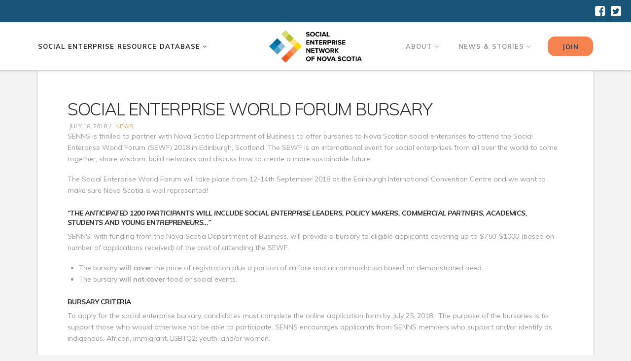

--- FILE ---
content_type: text/html; charset=utf-8
request_url: https://www.senns.ca/social-enterprise-world-forum-bursary/
body_size: 13524
content:
<!DOCTYPE html>
<html>
<head>
  <title>SOCIAL ENTERPRISE WORLD FORUM BURSARY - SENNS | Homepage - SENNS</title>

<link rel="stylesheet" href="https://css.staticjw.com/createdfiles/css-files/321088.css?m=7008">
 
    <link rel="icon" href="https://images.staticjw.com/sen/5213/favicon.ico" sizes="any">
    <meta charset="utf-8">
    <link rel="canonical" href="https://www.senns.ca/social-enterprise-world-forum-bursary/">

     
  <meta name="viewport" content="width=device-width, initial-scale=1.0">        
  <script type="application/ld+json">
    {
      "@context": "https:\/\/schema.org",
      "@type": "WebSite",
      "@id": "#website",
      "url": "\/",
      "name": "SENNS",
      "potentialAction": {
        "@type": "SearchAction",
        "target": "\/?s={search_term_string}",
        "query-input": "required name=search_term_string"
      }
    }
  </script>
  <!-- / Yoast SEO plugin. -->

<!--
  <link rel="stylesheet" type="text/css" href="https://senns.ca/wp-content/cache/wpfc-minified/f9767519af8d36a1e5be40a6fb177d0c/1520012795index.css" media="all" />
-->
  <link rel="stylesheet" id="x-google-fonts-css" href="https://fonts.googleapis.com/css?family=Muli%3A400%2C400italic%2C700%2C700italic%2C300%7CRaleway%3A700%7CLato%3A700&amp;subset=latin%2Clatin-ext%2Ccyrillic%2Ccyrillic-ext%2Cgreek%2Cgreek-ext%2Cvietnamese&amp;ver=5.2.5" type="text/css" media="all" />

<!--   
  <link rel="stylesheet" type="text/css" href="https://senns.ca/wp-content/cache/wpfc-minified/168e738436987e91555c17213ae718bd/1520012795index.css" media="all" />
-->
<!--
  <style id="the-grid-inline-css" type="text/css">
    .tolb-holder {
      background: rgba(0, 0, 0, 0.8)
    }

    .tolb-holder .tolb-close,
    .tolb-holder .tolb-title,
    .tolb-holder .tolb-counter,
    .tolb-holder .tolb-next i,
    .tolb-holder .tolb-prev i {
      color: #ffffff
    }

    .tolb-holder .tolb-load {
      border-color: rgba(255, 255, 255, 0.2);
      border-left: 3px solid #ffffff
    }

    .to-heart-icon,
    .to-heart-icon svg,
    .to-post-like,
    .to-post-like .to-like-count {
      position: relative;
      display: inline-block
    }

    .to-post-like {
      width: auto;
      cursor: pointer;
      font-weight: 400
    }

    .to-heart-icon {
      float: left;
      margin: 0 4px 0 0
    }

    .to-heart-icon svg {
      overflow: visible;
      width: 15px;
      height: 14px
    }

    .to-heart-icon g {
      -webkit-transform: scale(1);
      transform: scale(1)
    }

    .to-heart-icon path {
      -webkit-transform: scale(1);
      transform: scale(1);
      transition: fill .4s ease, stroke .4s ease
    }

    .no-liked .to-heart-icon path {
      fill: #999;
      stroke: #999
    }

    .empty-heart .to-heart-icon path {
      fill: transparent !important;
      stroke: #999
    }

    .liked .to-heart-icon path,
    .to-heart-icon svg:hover path {
      fill: #ff6863 !important;
      stroke: #ff6863 !important
    }

    @keyframes heartBeat {
      0% {
        transform: scale(1)
      }

      20% {
        transform: scale(.8)
      }

      30% {
        transform: scale(.95)
      }

      45% {
        transform: scale(.75)
      }

      50% {
        transform: scale(.85)
      }

      100% {
        transform: scale(.9)
      }
    }

    @-webkit-keyframes heartBeat {

      0%,
      100%,
      50% {
        -webkit-transform: scale(1)
      }

      20% {
        -webkit-transform: scale(.8)
      }

      30% {
        -webkit-transform: scale(.95)
      }

      45% {
        -webkit-transform: scale(.75)
      }
    }

    .heart-pulse g {
      -webkit-animation-name: heartBeat;
      animation-name: heartBeat;
      -webkit-animation-duration: 1s;
      animation-duration: 1s;
      -webkit-animation-iteration-count: infinite;
      animation-iteration-count: infinite;
      -webkit-transform-origin: 50% 50%;
      transform-origin: 50% 50%
    }

    .to-post-like a {
      color: inherit !important;
      fill: inherit !important;
      stroke: inherit !important
    }
  </style>
-->

  <script type="text/javascript">
    /* 
											<![CDATA[ */
    var SDT_DATA = {
      "ajaxurl": "\/wp-admin\/admin-ajax.php",
      "siteUrl": "\/",
      "pluginsUrl": "\/wp-content\/plugins",
      "isAdmin": ""
    };
    /* ]]> */
  </script>
  <script type="text/javascript" src="https://code.jquery.com/jquery-1.12.4.min.js?ver=1.12.4"></script>
  <script type="text/javascript" src="https://code.jquery.com/jquery-migrate-1.4.1.min.js?ver=1.4.1"></script>
  <script type="text/javascript">
    /* 
											<![CDATA[ */
    var monsterinsights_frontend = {
      "js_events_tracking": "true",
      "is_debug_mode": "false",
      "download_extensions": "doc,exe,js,pdf,ppt,tgz,zip,xls",
      "inbound_paths": "",
      "home_url": "",
      "track_download_as": "event",
      "internal_label": "int",
      "hash_tracking": "false"
    };
    /* ]]> */
  </script>
  <script src="https://uploads.staticjw.com/se/senns/1520953676index.js" type="text/javascript"></script>   
  <script type="text/javascript" src="https://uploads.staticjw.com/se/senns/hoverintent-min.js?ver=1.8.1"></script>
  <script src="https://uploads.staticjw.com/se/senns/1520012795index.js" type="text/javascript"></script>
              
<!--              
  <style type="text/css" id="sns_global_styles">
    .descriptionText {
      overflow: hidden;
      margin-bottom: 0;
    }

    .moreAnchor {
      margin: 0 auto !important;
      width: max-content;
      display: block;
    }

    table.supsystic-table.compact.border.stripe.cell-border {
      border-spacing: 0px 15px !important;
      background-color: rgba(0, 0, 0, 0) !important;
    }

    h1 {
      white-space: pre-wrap;
      word-break: break-all;
      word-break: break-word;
    }

    table.supsystic-table.compact.border.stripe.cell-border thead th {
      background-color: white !important;
      color: black !important;
    }

    table.supsystic-table.compact.border.stripe.cell-border thead th:nth-child(1) {
      width: auto !important;
      position: absolute;
      border: none;
      margin-top: -60px;
      padding-left: 15px;
    }

    table.supsystic-table.compact.border.stripe.cell-border thead th:nth-child(2) {
      display: none;
    }

    table.supsystic-table.compact.border.stripe.cell-border thead th:nth-child(3) {
      display: none;
    }

    table.supsystic-table.compact.border.stripe.cell-border td {
      border: none;
    }

    .dataTables_filter {
      width: 100%;
      background-color: white;
    }

    .dataTables_filter input {
      border-radius: 25px 25px 25px 25px;
      margin-top: 15px;
      margin-right: 10px;
      display: none;
    }

    table.supsystic-table.compact.border.stripe.cell-border tr td:nth-child(1) {
      padding: 15px;
    }

    table.supsystic-table.compact.border.stripe.cell-border tr td:nth-child(2) {
      padding-top: 15px;
      padding-bottom: 15px;
    }

    table.supsystic-table.compact.border.stripe.cell-border tr td:nth-child(1) {
      width: 33% !important;
      box-sizing: border-box;
    }

    table.supsystic-table.compact.border.stripe.cell-border tr td:nth-child(3) {
      width: 33% !important;
    }

    @media (min-width: 336px) AND (max-width: 400px) {
      .linkButton {
        font-size: 11px !important;
        width: 90% !important;
        padding-top: 3px;
        padding-bottom: 3px;
        padding-right: unset !important;
        padding-left: unset !important;
      }

      table.supsystic-table.compact.border.stripe.cell-border tr td:nth-child(1) {
        padding-left: 6px !important;
        padding-right: 0px !important;
      }
    }

    @media (max-width: 335px) {
      .linkButton {
        padding-top: 3px;
        padding-bottom: 3px;
        padding-right: 5px !important;
        padding-left: 5px !important;
        font-size: 9px !important;
      }

      table.supsystic-table.compact.border.stripe.cell-border tr td:nth-child(1) {
        padding-left: 6px !important;
        padding-right: 0px !important;
      }
    }

    .linkButton {
      color: white;
      font-size: 15px;
      padding-right: 15px;
      padding-left: 15px;
      border-radius: 10px 10px 10px 10px;
    }

    .x-btn-navbar.collapsed {
      padding-right: 10px;
    }

    .x-icon-bars {
      padding-right: 10px;
    }

    .dataTables_length {
      padding-left: 15px;
    }

    wpcf7-response-output {
      margin-top: 50px !important;
    }

    @media (min-width: 1000px) {
      table.supsystic-table.compact.border.stripe.cell-border tr td:nth-child(1) {
        padding-left: 50px;
      }

      table.supsystic-table.compact.border.stripe.cell-border thead th:nth-child(1) {
        padding-left: 50px;
      }
    }

    .x-navbar img {
      margin: 15px;
    }

    .material-icons.headerIcon {
      font-size: 56px;
    }

    .iconColumn {
      float: left;
      height: auto;
      padding-top: 5px;
    }

    .iconColumn i {
      vertical-align: top;
    }

    .textColumn {
      padding-left: 70px;
    }

    @media (max-width: 850px) {
      .textColumn div {
        font-size: 26px;
      }

      .iconColumn i {
        font-size: 26px !important;
      }

      .iconColumn {
        padding-top: 0px !important;
        height: 26px;
      }

      .textColumn {
        padding-left: 40px !important;
      }
    }

    .textColumn div {
      letter-spacing: 0;
      font-weight: bold;
      word-break: normal;
    }

    h4 {
      font-weight: bold !important;
    }
  </style>
-->

  <link href="https://fonts.googleapis.com/css?family=EB+Garamond" rel="stylesheet">
  <link href="https://fonts.googleapis.com/icon?family=Material+Icons" rel="stylesheet">
<!--   
  <style id="x-generated-css" type="text/css">
    a,
    h1 a:hover,
    h2 a:hover,
    h3 a:hover,
    h4 a:hover,
    h5 a:hover,
    h6 a:hover,
    .x-breadcrumb-wrap a:hover,
    .widget ul li a:hover,
    .widget ol li a:hover,
    .widget.widget_text ul li a,
    .widget.widget_text ol li a,
    .widget_nav_menu .current-menu-item>a,
    .x-accordion-heading .x-accordion-toggle:hover,
    .x-comment-author a:hover,
    .x-comment-time:hover,
    .x-recent-posts a:hover .h-recent-posts {
      color: #ff9d5e;
    }

    a:hover,
    .widget.widget_text ul li a:hover,
    .widget.widget_text ol li a:hover,
    .x-twitter-widget ul li a:hover {
      color: hsla(31, 92%, 54%, 0.69);
    }

    .rev_slider_wrapper,
    a.x-img-thumbnail:hover,
    .x-slider-container.below,
    .page-template-template-blank-3-php .x-slider-container.above,
    .page-template-template-blank-6-php .x-slider-container.above {
      border-color: #ff9d5e;
    }

    .entry-thumb:before,
    .x-pagination span.current,
    .flex-direction-nav a,
    .flex-control-nav a:hover,
    .flex-control-nav a.flex-active,
    .mejs-time-current,
    .x-dropcap,
    .x-skill-bar .bar,
    .x-pricing-column.featured h2,
    .h-comments-title small,
    .x-entry-share .x-share:hover,
    .x-highlight,
    .x-recent-posts .x-recent-posts-img:after {
      background-color: #ff9d5e;
    }

    .x-nav-tabs>.active>a,
    .x-nav-tabs>.active>a:hover {
      box-shadow: inset 0 3px 0 0 #ff9d5e;
    }

    .x-main {
      width: 69.536945%;
    }

    .x-sidebar {
      width: 25.536945%;
    }

    .x-comment-author,
    .x-comment-time,
    .comment-form-author label,
    .comment-form-email label,
    .comment-form-url label,
    .comment-form-rating label,
    .comment-form-comment label,
    .widget_calendar #wp-calendar caption,
    .widget.widget_rss li .rsswidget {
      font-family: "Muli", sans-serif;
      font-weight: 300;
    }

    .p-landmark-sub,
    .p-meta,
    input,
    button,
    select,
    textarea {
      font-family: "Muli", sans-serif;
    }

    .widget ul li a,
    .widget ol li a,
    .x-comment-time {
      color: #999999;
    }

    .widget_text ol li a,
    .widget_text ul li a {
      color: #ff9d5e;
    }

    .widget_text ol li a:hover,
    .widget_text ul li a:hover {
      color: hsla(31, 92%, 54%, 0.69);
    }

    .comment-form-author label,
    .comment-form-email label,
    .comment-form-url label,
    .comment-form-rating label,
    .comment-form-comment label,
    .widget_calendar #wp-calendar th,
    .p-landmark-sub strong,
    .widget_tag_cloud .tagcloud a:hover,
    .widget_tag_cloud .tagcloud a:active,
    .entry-footer a:hover,
    .entry-footer a:active,
    .x-breadcrumbs .current,
    .x-comment-author,
    .x-comment-author a {
      color: #272727;
    }

    .widget_calendar #wp-calendar th {
      border-color: #272727;
    }

    .h-feature-headline span i {
      background-color: #272727;
    }

    @media (max-width:979px) {}

    html {
      font-size: 14px;
    }

    @media (min-width:480px) {
      html {
        font-size: 14px;
      }
    }

    @media (min-width:767px) {
      html {
        font-size: 14px;
      }
    }

    @media (min-width:979px) {
      html {
        font-size: 14px;
      }
    }

    @media (min-width:1200px) {
      html {
        font-size: 14px;
      }
    }

    body {
      font-style: normal;
      font-weight: 400;
      color: #999999;
      background-color: #f3f3f3;
    }

    .w-b {
      font-weight: 400 !important;
    }

    h1,
    h2,
    h3,
    h4,
    h5,
    h6,
    .h1,
    .h2,
    .h3,
    .h4,
    .h5,
    .h6 {
      font-family: "Muli", sans-serif;
      font-style: normal;
      font-weight: 300;
    }

    h1,
    .h1 {
      letter-spacing: -0.035em;
    }

    h2,
    .h2 {
      letter-spacing: -0.035em;
    }

    h3,
    .h3 {
      letter-spacing: -0.035em;
    }

    h4,
    .h4 {
      letter-spacing: -0.035em;
    }

    h5,
    .h5 {
      letter-spacing: -0.035em;
    }

    h6,
    .h6 {
      letter-spacing: -0.035em;
    }

    .w-h {
      font-weight: 300 !important;
    }

    .x-container.width {
      width: 88%;
    }

    .x-container.max {
      max-width: 6000px;
    }

    .x-main.full {
      float: none;
      display: block;
      width: auto;
    }

    @media (max-width:979px) {

      .x-main.full,
      .x-main.left,
      .x-main.right,
      .x-sidebar.left,
      .x-sidebar.right {
        float: none;
        display: block;
        width: auto !important;
      }
    }

    .entry-header,
    .entry-content {
      font-size: 1rem;
    }

    body,
    input,
    button,
    select,
    textarea {
      font-family: "Muli", sans-serif;
    }

    h1,
    h2,
    h3,
    h4,
    h5,
    h6,
    .h1,
    .h2,
    .h3,
    .h4,
    .h5,
    .h6,
    h1 a,
    h2 a,
    h3 a,
    h4 a,
    h5 a,
    h6 a,
    .h1 a,
    .h2 a,
    .h3 a,
    .h4 a,
    .h5 a,
    .h6 a,
    blockquote {
      color: #272727;
    }

    .cfc-h-tx {
      color: #272727 !important;
    }

    .cfc-h-bd {
      border-color: #272727 !important;
    }

    .cfc-h-bg {
      background-color: #272727 !important;
    }

    .cfc-b-tx {
      color: #999999 !important;
    }

    .cfc-b-bd {
      border-color: #999999 !important;
    }

    .cfc-b-bg {
      background-color: #999999 !important;
    }

    .x-btn,
    .button,
    [type="submit"] {
      color: #ffffff;
      border-color: #ac1100;
      background-color: #ff2a13;
      margin-bottom: 0.25em;
      text-shadow: 0 0.075em 0.075em rgba(0, 0, 0, 0.5);
      box-shadow: 0 0.25em 0 0 #a71000, 0 4px 9px rgba(0, 0, 0, 0.75);
      border-radius: 0.25em;
    }

    .x-btn:hover,
    .button:hover,
    [type="submit"]:hover {
      color: #ffffff;
      border-color: #600900;
      background-color: #ef2201;
      margin-bottom: 0.25em;
      text-shadow: 0 0.075em 0.075em rgba(0, 0, 0, 0.5);
      box-shadow: 0 0.25em 0 0 #a71000, 0 4px 9px rgba(0, 0, 0, 0.75);
    }

    .x-btn.x-btn-real,
    .x-btn.x-btn-real:hover {
      margin-bottom: 0.25em;
      text-shadow: 0 0.075em 0.075em rgba(0, 0, 0, 0.65);
    }

    .x-btn.x-btn-real {
      box-shadow: 0 0.25em 0 0 #a71000, 0 4px 9px rgba(0, 0, 0, 0.75);
    }

    .x-btn.x-btn-real:hover {
      box-shadow: 0 0.25em 0 0 #a71000, 0 4px 9px rgba(0, 0, 0, 0.75);
    }

    .x-btn.x-btn-flat,
    .x-btn.x-btn-flat:hover {
      margin-bottom: 0;
      text-shadow: 0 0.075em 0.075em rgba(0, 0, 0, 0.65);
      box-shadow: none;
    }

    .x-btn.x-btn-transparent,
    .x-btn.x-btn-transparent:hover {
      margin-bottom: 0;
      border-width: 3px;
      text-shadow: none;
      text-transform: uppercase;
      background-color: transparent;
      box-shadow: none;
    }

    .x-topbar .p-info a:hover,
    .x-widgetbar .widget ul li a:hover {
      color: #ff9d5e;
    }

    .x-topbar .p-info,
    .x-topbar .p-info a,
    .x-navbar .desktop .x-nav>li>a,
    .x-navbar .desktop .sub-menu a,
    .x-navbar .mobile .x-nav li>a,
    .x-breadcrumb-wrap a,
    .x-breadcrumbs .delimiter {
      color: hsl(0, 0%, 60%);
    }

    .x-navbar .desktop .x-nav>li>a:hover,
    .x-navbar .desktop .x-nav>.x-active>a,
    .x-navbar .desktop .x-nav>.current-menu-item>a,
    .x-navbar .desktop .sub-menu a:hover,
    .x-navbar .desktop .sub-menu .x-active>a,
    .x-navbar .desktop .sub-menu .current-menu-item>a,
    .x-navbar .desktop .x-nav .x-megamenu>.sub-menu>li>a,
    .x-navbar .mobile .x-nav li>a:hover,
    .x-navbar .mobile .x-nav .x-active>a,
    .x-navbar .mobile .x-nav .current-menu-item>a {
      color: hsl(0, 0%, 15%);
    }

    .x-navbar .desktop .x-nav>li>a:hover,
    .x-navbar .desktop .x-nav>.x-active>a,
    .x-navbar .desktop .x-nav>.current-menu-item>a {
      box-shadow: inset 0 4px 0 0 #ff9d5e;
    }

    .x-navbar .desktop .x-nav>li>a {
      height: 96px;
      padding-top: 41.5px;
    }

    .x-navbar .desktop .x-nav>li ul {
      top: 81px;
      ;
    }

    @media (max-width:979px) {}

    .x-navbar-inner {
      min-height: 96px;
    }

    .x-brand {
      margin-top: 18px;
      font-family: "Raleway", sans-serif;
      font-size: 42px;
      font-style: normal;
      font-weight: 700;
      letter-spacing: -0.035em;
      text-transform: uppercase;
      color: #272727;
    }

    .x-brand:hover,
    .x-brand:focus {
      color: #272727;
    }

    .x-brand img {
      width: 187.5px;
    }

    .x-navbar .x-nav-wrap .x-nav>li>a {
      font-family: "Lato", sans-serif;
      font-style: normal;
      font-weight: 700;
      letter-spacing: 0.085em;
      text-transform: uppercase;
    }

    .x-navbar .desktop .x-nav>li>a {
      font-size: 13px;
    }

    .x-navbar .desktop .x-nav>li>a:not(.x-btn-navbar-woocommerce) {
      padding-left: 20px;
      padding-right: 20px;
    }

    .x-navbar .desktop .x-nav>li>a>span {
      margin-right: -0.085em;
    }

    .x-btn-navbar {
      margin-top: 20px;
    }

    .x-btn-navbar,
    .x-btn-navbar.collapsed {
      font-size: 24px;
    }

    @media (max-width:979px) {
      .x-widgetbar {
        left: 0;
        right: 0;
      }
    }

    .el24.x-anchor,
    .el26.x-anchor,
    .el28.x-anchor,
    .el35.x-anchor,
    .el37.x-anchor,
    .el39.x-anchor {
      border-radius: 0.35em;
      font-size: 1.5em;
      box-shadow: 0em 0.15em 0.65em 0em rgba(0, 0, 0, 0.25);
    }

    .el24.x-anchor {
      background-color: #b6bd00;
    }

    .el26.x-anchor {
      background-color: hsla(0, 0%, 0%, 0.23);
    }

    .el28.x-anchor {
      background-color: #0082b3;
    }

    .el35.x-anchor {
      background-color: hsla(197, 81%, 39%, 0.3);
    }

    .el37.x-anchor {
      background-color: #ff7a25;
    }

    .el39.x-anchor {
      background-color: hsla(50, 100%, 50%, 0.13);
    }

    .el24.x-anchor .x-anchor-content,
    .el26.x-anchor .x-anchor-content,
    .el28.x-anchor .x-anchor-content,
    .el35.x-anchor .x-anchor-content,
    .el37.x-anchor .x-anchor-content,
    .el39.x-anchor .x-anchor-content {
      -webkit-flex-direction: row;
      flex-direction: row;
      -webkit-justify-content: center;
      justify-content: center;
      -webkit-align-items: center;
      align-items: center;
      padding: 0.575em 0.85em 0.575em 0.85em;
    }

    .el24.x-anchor[class*="active"] {
      background-color: #d9d76c;
    }

    .el26.x-anchor[class*="active"] {
      background-color: hsla(46, 100%, 75%, 0.48);
    }

    .el28.x-anchor[class*="active"],
    .el35.x-anchor[class*="active"] {
      background-color: #91bfd8;
    }

    .el37.x-anchor[class*="active"] {
      background-color: #ff9d5e;
    }

    .el39.x-anchor[class*="active"] {
      background-color: #ffe281;
    }

    .el24.x-anchor[class*="active"],
    .el26.x-anchor[class*="active"],
    .el28.x-anchor[class*="active"],
    .el35.x-anchor[class*="active"],
    .el37.x-anchor[class*="active"],
    .el39.x-anchor[class*="active"] {
      box-shadow: 0em 0.15em 0.65em 0em rgba(0, 0, 0, 0.25);
    }

    .el26.x-anchor .x-anchor-text,
    .el28.x-anchor .x-anchor-text,
    .el35.x-anchor .x-anchor-text,
    .el37.x-anchor .x-anchor-text,
    .el39.x-anchor .x-anchor-text {
      margin: 5px;
    }

    .el24.x-anchor .x-anchor-text-primary,
    .el26.x-anchor .x-anchor-text-primary,
    .el28.x-anchor .x-anchor-text-primary,
    .el35.x-anchor .x-anchor-text-primary,
    .el37.x-anchor .x-anchor-text-primary,
    .el39.x-anchor .x-anchor-text-primary {
      font-family: inherit;
      font-size: 1em;
      font-style: normal;
      font-weight: 400;
      line-height: 1;
      text-align: center;
      color: hsl(0, 0%, 100%);
    }

    .el24.x-anchor[class*="active"] .x-anchor-text-primary,
    .el26.x-anchor[class*="active"] .x-anchor-text-primary,
    .el28.x-anchor[class*="active"] .x-anchor-text-primary,
    .el35.x-anchor[class*="active"] .x-anchor-text-primary,
    .el37.x-anchor[class*="active"] .x-anchor-text-primary,
    .el39.x-anchor[class*="active"] .x-anchor-text-primary {
      color: hsl(0, 0%, 100%);
    }

    .el34.x-column,
    .el38.x-column {
      border-radius: 0.35em;
    }

    .el3.x-column,
    .el7.x-column,
    .el8.x-column,
    .el9.x-column,
    .el10.x-column,
    .el11.x-column,
    .el14.x-column,
    .el16.x-column,
    .el17.x-column,
    .el18.x-column,
    .el19.x-column,
    .el20.x-column,
    .el25.x-column,
    .el27.x-column,
    .el29.x-column,
    .el30.x-column,
    .el31.x-column,
    .el34.x-column,
    .el36.x-column,
    .el38.x-column,
    .el40.x-column,
    .el41.x-column,
    .el42.x-column,
    .el45.x-column,
    .el47.x-column,
    .el48.x-column,
    .el49.x-column,
    .el50.x-column,
    .el51.x-column,
    .el53.x-column,
    .el57.x-column,
    .el63.x-column,
    .el64.x-column,
    .el65.x-column,
    .el66.x-column,
    .el69.x-column,
    .el73.x-column,
    .el74.x-column,
    .el75.x-column,
    .el76.x-column,
    .el77.x-column {
      background-color: transparent;
    }

    .el23.x-column {
      background-color: hsla(0, 0%, 100%, 0);
    }

    .el4.x-text,
    .el46.x-text,
    .el70.x-text {
      margin: 0em;
      background-color: transparent;
    }

    .el4.x-text,
    .el70.x-text {
      padding: 0em;
    }

    .el46.x-text {
      padding: 0.07em 0em 0.17em 0.27em;
    }

    .el4.x-text {
      font-size: 1.7em;
    }

    .el46.x-text,
    .el70.x-text {
      font-size: 3em;
    }

    .el4.x-text .x-text-content-text-primary,
    .el46.x-text .x-text-content-text-primary,
    .el70.x-text .x-text-content-text-primary {
      margin: 0 calc(0em * -1) 0 0;
      font-family: "Muli", sans-serif;
      font-style: normal;
      font-weight: 400;
      line-height: 1.4;
      letter-spacing: 0em;
      text-transform: none;
    }

    .el4.x-text .x-text-content-text-primary {
      font-size: 1.81em;
      text-align: center;
    }

    .el46.x-text .x-text-content-text-primary,
    .el70.x-text .x-text-content-text-primary {
      font-size: 1em;
    }

    .el4.x-text .x-text-content-text-primary,
    .el70.x-text .x-text-content-text-primary {
      color: hsl(0, 0%, 100%);
    }

    .el46.x-text .x-text-content-text-primary {
      color: hsla(0, 0%, 100%, 0.89);
    }

    .el72.x-frame {
      width: 100%;
      max-width: 500px;
      font-size: 16px;
      background-color: #ffffff;
    }

    .el72 .x-frame-inner {
      padding-bottom: calc((9 / 16) * 100%);
    }

    .el2.x-container,
    .el13.x-container,
    .el22.x-container,
    .el33.x-container,
    .el44.x-container,
    .el52.x-container,
    .el68.x-container {
      margin: 0em auto 0em auto;
      background-color: transparent;
      z-index: 1;
    }

    .el1.x-section,
    .el12.x-section,
    .el21.x-section,
    .el32.x-section,
    .el43.x-section,
    .el67.x-section {
      margin: 0em;
    }

    .el1.x-section,
    .el43.x-section,
    .el67.x-section {
      padding: 45px 0px 45px 0px;
    }

    .el12.x-section,
    .el21.x-section {
      padding: 45px 0px 0px 0px;
    }

    .el32.x-section {
      padding: 45px 0px 75px 0px;
      background-color: hsla(0, 0%, 0%, 0);
      z-index: 2;
    }

    .el1.x-section {
      background-color: hsla(203, 100%, 50%, 0);
    }

    .el12.x-section {
      background-color: transparent;
    }

    .el21.x-section,
    .el43.x-section {
      background-color: ;
    }

    .el67.x-section {
      background-color: hsla(203, 66%, 29%, 0);
    }

    .el1.x-section,
    .el12.x-section,
    .el21.x-section,
    .el43.x-section,
    .el67.x-section {
      z-index: 1;
    }

    .el5.x-text,
    .el6.x-text,
    .el61.x-text,
    .el71.x-text {
      margin: 0em;
      font-style: normal;
      letter-spacing: 0em;
      text-transform: none;
      background-color: transparent;
    }

    .el5.x-text {
      padding: 0.00em 0em 0em 0em;
      font-size: 1.44em;
    }

    .el6.x-text,
    .el61.x-text {
      padding: 0em;
      font-size: 1em;
      color: rgba(0, 0, 0, 1);
    }

    .el71.x-text {
      padding: 0em 0em 0.64em 0em;
      font-size: 1.6em;
      line-height: 1.3;
    }

    .el5.x-text,
    .el6.x-text {
      font-family: "Muli", sans-serif;
      font-weight: 400;
      text-align: center;
    }

    .el61.x-text,
    .el71.x-text {
      font-family: inherit;
      font-weight: 400;
    }

    .el5.x-text,
    .el6.x-text,
    .el61.x-text {
      line-height: 1.4;
    }

    .el5.x-text,
    .el71.x-text {
      color: hsl(0, 0%, 100%);
    }

    .el5.x-text> :first-child,
    .el6.x-text> :first-child,
    .el61.x-text> :first-child,
    .el71.x-text> :first-child {
      margin-top: 0;
    }

    .el5.x-text> :last-child,
    .el6.x-text> :last-child,
    .el61.x-text> :last-child,
    .el71.x-text> :last-child {
      margin-bottom: 0;
    }

    .x-topbar-inner.x-container {
      width: 100%;
    }

    .x-topbar-inner.x-container p {
      display: none;
    }

    .headerBanner {
      height: 45px;
    }

    header .x-social-global {
      margin-top: -35px !important;
      padding-right: 20px;
    }

    .x-icon-twitter-square {
      color: white;
    }

    .x-icon-facebook-square {
      color: white;
    }

    .x-brand.img {
      position: absolute;
      margin-left: auto;
      margin-right: auto;
      left: 0;
      right: 0;
      width: 217.5px;
      width: -moz-fit-content;
      width: -webkit-fit-content;
      width: -o-max-content;
      width: -ms-max-content;
      width: max-content;
      margin-top: 0;
    }

    #menu-main-menu {
      width: 100%;
    }

    #menu-main-menu>li:not(:first-child) {
      float: right;
    }

    .x-navbar .desktop .x-nav>li>a:hover,
    .x-navbar .desktop .x-nav>.x-active>a,
    .x-navbar .desktop .x-nav>.current-menu-item>a {
      box-shadow: inset 0 4px 0 0 #184b6e;
    }

    .current-menu-parent {
      box-shadow: inset 0 4px 0 0 #184b6e;
    }

    #menu-main-menu>li:not(.current-menu-parent):first-child>a {
      box-shadow: none !important;
      padding-left: 0px !important;
    }

    #menu-main-menu>li.current-menu-parent:first-child>a {
      padding-left: 0px !important;
    }

    @media (max-width: 770px) {
      .x-topbar {
        display: none;
      }
    }

    .post.type-post.status-publish.format-standard {
      width: 88%;
      margin: 0 auto;
    }

    .ralewayDatText {
      font-family: "Muli", sans-serif !important;
    }

    .ralewayDatText h4 {
      font-family: "Muli", sans-serif !important;
    }

    .ralewayDatText p {
      font-family: "Muli", sans-serif !important;
    }

    .fullWidthMap {
      max-width: none !important;
    }

    .desktop .menu-item-188 {
      padding-left: 0px;
    }

    .desktop .menu-item-245 a {
      background-color: #f6824f;
      height: 40px !important;
      padding-top: 15px !important;
      border-radius: 15px !important;
      padding-left: 30px !important;
      padding-right: 30px !important;
      margin-left: 15px !important;
    }

    .desktop .menu-item-245 a:hover {
      background-color: #f3976e !important;
    }

    .desktop .menu-item-245 a span {
      color: #184b6e;
    }

    .desktop .menu-item-245 {
      margin-top: 28px;
    }

    footer {
      background-color: #184B6E !important;
    }

    footer .x-social-global {
      position: absolute;
      bottom: 0;
      right: 0;
      left: 0;
    }

    footer .x-colophon-content {
      margin-bottom: 35px !important;
      margin-top: 0px !important;
    }

    footer.x-colophon.bottom .x-social-global a {
      margin: 0 8px !important;
    }

    .shakeChat {
      animation: shake 0.82s cubic-bezier(.36, .07, .19, .97) both;
    }

    @keyframes shake {

      10%,
      90% {
        transform: translate3d(-1px, 0, 0);
      }

      20%,
      80% {
        transform: translate3d(2px, 0, 0);
      }

      30%,
      50%,
      70% {
        transform: translate3d(-4px, 0, 0);
      }

      40%,
      60% {
        transform: translate3d(4px, 0, 0);
      }
    }

    .dataTables_info {
      display: none;
    }

    .supsystic-table.compact.border.stripe.cell-border.dataTable.no-footer {
      border-bottom: unset;
    }

    .desktop .menu-item-has-children a span::after {
      content: "\f107" !important;
    }

    .post .entry-header .p-meta span:first-child {
      display: none;
    }

    .comment-form-url {
      display: none;
    }

    .x-comments-area {
      width: 88%;
      margin: 0 auto;
    }

    .comment-form .form-submit .submit {
      background-color: #f78d59 !important;
    }

    footer {
      position: absolute !important;
      bottom: 0 !important;
      width: 100% !important;
    }

    .x-main.full {
      padding-bottom: 90px;
    }

    .x-root {
      min-height: 100%;
    }

    body {
      height: 100%;
    }

    html {}

    .post.category-news {
      padding-bottom: 20px;
    }

    .post.category-stories {
      padding-bottom: 20px;
    }

    .x-navbar .x-nav-wrap .x-nav>li>a {
      font-family: "Muli", sans-serif !important;
    }

    .x-colophon.bottom .x-social-global {
      margin: 15px 0;
    }

    .x-colophon.bottom {
      padding: 15px 0;
      padding-top: 10px;
    }

    .desktop .sub-menu {
      font-size: 14px;
    }

    #top.site {
      min-height: 100vh;
    }
  </style>
  <style id="cornerstone-custom-page-css" type="text/css">
    @media (min-width:571px) {
      .ribbon-holder1 {
        margin-right: 0.5em;
      }

      .ribbon-holder2 {
        margin-left: 0.5em;
      }
    }

    @media (max-width:375px) {
      .joinHeader {
        min-height: 800px;
      }
    }

    .ribbon-holder1 {
      margin-top: 1.25em !important;
      background: white;
      border: none;
      height: 50px;
      border-radius: 25px;
      left: 10px;
      width: 230px;
      padding-left: 57px;
      padding-right: 20px;
      line-height: 50px
    }

    .ribbon-holder2 {
      border: none;
      background: white;
      height: 50px;
      border-radius: 25px;
      left: 10px;
      padding-left: 0px;
      width: 255px;
      padding-right: 43px;
      line-height: 50px
    }

    .ribbon1 {
      font-weight: bold;
      position: relative;
      background: #184b6e;
      color: white;
      transform: rotate(-45deg);
      text-align: center;
      top: -43px;
      left: -57px;
      line-height: 25px;
      width: 81px;
      border-radius: 10px 100px 0 60px;
    }

    .ribbon2 {
      font-weight: bold;
      position: relative;
      background: #184b6e;
      color: white;
      transform: rotate(45deg);
      text-align: center;
      top: -42px;
      left: 169px;
      line-height: 25px;
      width: 84px;
      border-radius: 100px 20px 100px 0px;
    }

    .thirdButton {
      width: 100%;
      height: 30vh;
    }

    .fullWidthMap {
      max-width: none !important;
    }

    .noPadButton {
      padding-top: 0px;
      padding-bottom: 0px;
      display: inline-block;
      color: black;
    }

    .noPadButton:hover {
      color: black;
    }

    .flex-prev {
      bottom: 10px;
      left: 5px !important;
      top: unset !important;
      background-color: #8a2be200 !important;
    }

    .flex-next {
      bottom: 10px;
      left: unset !important;
      background-color: #8a2be200 !important;
      right: 5px !important;
      top: unset !important;
    }

    .thirdButton.x-interactive .x-particle.x-active span {
      display: inline-block;
      color: white;
      position: relative;
      left: 10%;
      margin: 0 0 15px 0;
      -webkit-animation: move-in-steps 0.5s;
      animation: move-in-steps 0.5s;
    }

    .thirdButton .x-particle {
      top: 55% !important;
    }

    @-webkit-keyframes move-in-steps {
      0% {
        left: 100%;
        width: 10%;
      }

      50% {
        left: 10%;
        width: 100%;
      }

      100% {
        left: 10%;
        width: 10%;
      }
    }

    @keyframes move-in-steps {
      0% {
        left: 100%;
        width: 10%;
      }

      50% {
        left: 10%;
        width: 100%;
      }

      100% {
        left: 10%;
        width: 10%;
      }
    }

    .headerText {
      display: inline-block;
      max-width: 790px;
    }

    .headerTextTitle {
      display: inline-block;
      max-width: 722px;
    }

    .searchInput {
      max-width: 800px;
      margin-top: 20px;
      outline: none;
      font-size: 15px;
      color: rgba(0, 0, 0, .6);
      padding: 20px;
      box-sizing: content-box;
      width: 70%;
      border-radius: 20px;
      background-color: rgba(255, 255, 255, .3);
    }

    .viewMoreButton {
      border-radius: 5px;
      color: white;
      padding: 10px;
      background-color: rgb(19, 133, 179);
    }

    a.thirdButton span.x-particle {
      position: relative;
    }

    a.thirdButton span.x-anchor-content {
      display: inline-block;
      width: 100%;
      flex: unset;
    }

    .columnFlexer>a {
      display: flex;
      justify-content: center;
      align-items: center;
    }

    .thirdButton .x-anchor-text {
      margin: 0 !important;
    }

    .x-bg-layer-upper-image {
      border-radius: 8px;
    }
  </style>
-->  
</head>
<body class=" page-template page-template-template-blank-4 page-template-template-blank-4-php page page-id-123 x-integrity x-integrity-light x-full-width-layout-active x-full-width-active x-navbar-static-active x-v5_2_5 cornerstone-v2_1_7">
  <div id="x-root" class="x-root">
    <div id="top" class="site">
      <header class="masthead masthead-inline" role="banner">
        <div class="x-topbar">
          <div class="x-topbar-inner x-container max width">
            <p class="p-info">
            <div class="headerBanner" style="width:100%;; background-color: #195579">
              <!--<div style="color:white; padding-top: 10px; padding-left: 30px;text-transform: uppercase;font-size: 16px;">
			This website is closed and not active anymore.
              </div>-->
            </div>
            </p>
            <div class="x-social-global">
              <a href="https://www.facebook.com/senns.ca/" class="facebook" title="Facebook" target="_blank">
                <i class="x-icon-facebook-square" data-x-icon="" aria-hidden="true"></i>
              </a>
              <a href="https://twitter.com/SENetworkNS" class="twitter" title="Twitter" target="_blank">
                <i class="x-icon-twitter-square" data-x-icon="" aria-hidden="true"></i>
              </a>
            </div>
          </div>
        </div>
        <div class="x-navbar-wrap">
          <div class="x-navbar">
            <div class="x-navbar-inner">
              <div class="x-container max width">
                <h1 class="visually-hidden">SENNS</h1>
                <a href="/" class="x-brand img" title="Home">
                  <img src="https://images.staticjw.com/sen/6171/senns-test.png" alt="Home">
                </a>
                <a href="#" class="x-btn-navbar collapsed" data-toggle="collapse" data-target=".x-nav-wrap.mobile">
                  <i class="x-icon-bars" data-x-icon=""></i>
                  <span class="visually-hidden">Navigation</span>
                </a>
                <nav class="x-nav-wrap desktop" role="navigation">
                  <ul id="menu-main-menu" class="x-nav">
                    <li id="menu-item-188" class="menu-item menu-item-type-custom menu-item-object-custom current-menu-item current_page_item menu-item-has-children menu-item-188">
                      <a href="/#resources">
                        <span>SOCIAL ENTERPRISE RESOURCE DATABASE</span>
                      </a>
                      <ul class="sub-menu">
                        <li id="menu-item-189" class="menu-item menu-item-type-post_type menu-item-object-page menu-item-189">
                          <a href="/skills/">
                            <span>SKILLS</span>
                          </a>
                        </li>
                        <li id="menu-item-190" class="menu-item menu-item-type-post_type menu-item-object-page menu-item-190">
                          <a href="/capital-and-financing/">
                            <span>CAPITAL AND FINANCING</span>
                          </a>
                        </li>
                        <li id="menu-item-191" class="menu-item menu-item-type-post_type menu-item-object-page menu-item-191">
                          <a href="/access-to-markets/">
                            <span>ACCESS TO MARKETS</span>
                          </a>
                        </li>
                        <li id="menu-item-192" class="menu-item menu-item-type-post_type menu-item-object-page menu-item-192">
                          <a href="/demonstrate-value/">
                            <span>DEMONSTRATE VALUE</span>
                          </a>
                        </li>
                        <li id="menu-item-193" class="menu-item menu-item-type-post_type menu-item-object-page menu-item-193">
                          <a href="/regulatory-frameworks/">
                            <span>REGULATORY FRAMEWORKS</span>
                          </a>
                        </li>
                        <li id="menu-item-194" class="menu-item menu-item-type-post_type menu-item-object-page menu-item-194">
                          <a href="/networks-and-community-engagement/">
                            <span>NETWORKS AND COMMUNITY ENGAGEMENT</span>
                          </a>
                        </li>
                      </ul>
                    </li>
                    <li id="menu-item-245" class="menu-item menu-item-type-post_type menu-item-object-page menu-item-245">
                      <a href="/become-a-supporter-member/">
                        <span>JOIN</span>
                      </a>
                    </li>
                    <li id="menu-item-97" class="menu-item menu-item-type-post_type menu-item-object-page menu-item-has-children menu-item-97">
                      <a href="/news/">
                        <span>NEWS &#038; STORIES</span>
                      </a>
                      <ul class="sub-menu">
                        <li id="menu-item-352" class="menu-item menu-item-type-custom menu-item-object-custom menu-item-352">
                          <a href="/?cat=5">
                            <span>NEWS</span>
                          </a>
                        </li>
                        <li id="menu-item-351" class="menu-item menu-item-type-custom menu-item-object-custom menu-item-351">
                          <a href="/?cat=6">
                            <span>STORIES</span>
                          </a>
                        </li>
                      </ul>
                    </li>
                    <li id="menu-item-206" class="menu-item menu-item-type-post_type menu-item-object-page menu-item-has-children menu-item-206">
                      <a href="/about/">
                        <span>ABOUT</span>
                      </a>
                      <ul class="sub-menu">
                        <li id="menu-item-258" class="menu-item menu-item-type-custom menu-item-object-custom menu-item-258">
                          <a href="/?page_id=204/#aboutSenns">
                            <span>SENNS &#038; SOCIAL ENTERPRISE</span>
                          </a>
                        </li>
                        <li id="menu-item-257" class="menu-item menu-item-type-custom menu-item-object-custom menu-item-257">
                          <a href="/?page_id=204/#whoIsSenns">
                            <span>OUR BOARD OF DIRECTORS</span>
                          </a>
                        </li>
                      </ul>
                    </li>
                  </ul>
                </nav>
                <div class="x-nav-wrap mobile collapse">
                  <ul id="menu-main-menu-1" class="x-nav">
                    <li class="menu-item menu-item-type-custom menu-item-object-custom current-menu-item current_page_item menu-item-has-children menu-item-188">
                      <a href="/#resources">
                        <span>SOCIAL ENTERPRISE RESOURCE DATABASE</span>
                      </a>
                      <ul class="sub-menu">
                        <li class="menu-item menu-item-type-post_type menu-item-object-page menu-item-189">
                          <a href="/skills/">
                            <span>SKILLS</span>
                          </a>
                        </li>
                        <li class="menu-item menu-item-type-post_type menu-item-object-page menu-item-190">
                          <a href="/capital-and-financing/">
                            <span>CAPITAL AND FINANCING</span>
                          </a>
                        </li>
                        <li class="menu-item menu-item-type-post_type menu-item-object-page menu-item-191">
                          <a href="/access-to-markets/">
                            <span>ACCESS TO MARKETS</span>
                          </a>
                        </li>
                        <li class="menu-item menu-item-type-post_type menu-item-object-page menu-item-192">
                          <a href="/demonstrate-value/">
                            <span>DEMONSTRATE VALUE</span>
                          </a>
                        </li>
                        <li class="menu-item menu-item-type-post_type menu-item-object-page menu-item-193">
                          <a href="/regulatory-frameworks/">
                            <span>REGULATORY FRAMEWORKS</span>
                          </a>
                        </li>
                        <li class="menu-item menu-item-type-post_type menu-item-object-page menu-item-194">
                          <a href="/networks-and-community-engagement/">
                            <span>NETWORKS AND COMMUNITY ENGAGEMENT</span>
                          </a>
                        </li>
                      </ul>
                    </li>
                    <li class="menu-item menu-item-type-post_type menu-item-object-page menu-item-245">
                      <a href="/become-a-supporter-member/">
                        <span>JOIN</span>
                      </a>
                    </li>
                    <li class="menu-item menu-item-type-post_type menu-item-object-page menu-item-has-children menu-item-97">
                      <a href="/news/">
                        <span>NEWS &#038; STORIES</span>
                      </a>
                      <ul class="sub-menu">
                        <li class="menu-item menu-item-type-custom menu-item-object-custom menu-item-352">
                          <a href="/?cat=5">
                            <span>NEWS</span>
                          </a>
                        </li>
                        <li class="menu-item menu-item-type-custom menu-item-object-custom menu-item-351">
                          <a href="/?cat=6">
                            <span>STORIES</span>
                          </a>
                        </li>
                      </ul>
                    </li>
                    <li class="menu-item menu-item-type-post_type menu-item-object-page menu-item-has-children menu-item-206">
                      <a href="/about/">
                        <span>ABOUT</span>
                      </a>
                      <ul class="sub-menu">
                        <li class="menu-item menu-item-type-custom menu-item-object-custom menu-item-258">
                          <a href="/?page_id=204/#aboutSenns">
                            <span>SENNS &#038; SOCIAL ENTERPRISE</span>
                          </a>
                        </li>
                        <li class="menu-item menu-item-type-custom menu-item-object-custom menu-item-257">
                          <a href="/?page_id=204/#whoIsSenns">
                            <span>OUR BOARD OF DIRECTORS</span>
                          </a>
                        </li>
                      </ul>
                    </li>
                  </ul>
                </div>
              </div>
            </div>
          </div>
        </div>
      </header>
      <div class="x-main full" role="main">

<article id="post-508" class="post-508 post type-post status-publish format-standard hentry category-news no-post-thumbnail">
<div class="entry-featured">
</div>
<div class="entry-wrap">
<header class="entry-header">
<h1 class="entry-title">SOCIAL ENTERPRISE WORLD FORUM BURSARY</h1>
<p class="p-meta"><span><i class="x-icon-pencil" data-x-icon-s=""></i> maria</span><span><time class="entry-date" datetime="2018-07-18T13:13:02+00:00"><i class="x-icon-calendar" data-x-icon-s=""></i> July 18, 2018</time></span><span><a href="/category/news/" title="View all posts in: “News”"><i class="x-icon-bookmark" data-x-icon-s=""></i> News</a></span></p></header>    
<div class="entry-content content">
<p><span style="font-weight: 400;">SENNS is thrilled to partner with Nova Scotia Department of Business to offer bursaries to Nova Scotian social enterprises to attend the Social Enterprise World Forum (SEWF) 2018 in Edinburgh, Scotland. The SEWF is an international event for social enterprises from all over the world to come together, share wisdom, build networks and discuss how to create a more sustainable future. </span></p>
<p><span style="font-weight: 400;">The Social Enterprise World Forum will take place from 12-14th September 2018 at the Edinburgh International Convention Centre&nbsp;and we want to make sure Nova Scotia is well represented! </span></p>
<h6><strong><i>“The anticipated 1200 participants will include social enterprise leaders, policy makers, commercial partners, academics, students and young entrepreneurs…”</i></strong></h6>
<p><span style="font-weight: 400;">SENNS, with funding from the Nova Scotia Department of Business, will provide a bursary to eligible applicants covering up to $750-$1000 (based on number of applications received) of the cost of attending the SEWF. </span></p>
<ul>
<li style="font-weight: 400;"><span style="font-weight: 400;">The bursary </span><b>will </b><strong>cover</strong><span style="font-weight: 400;"> the price of registration plus a portion of airfare and accommodation based on demonstrated need. </span></li>
<li><span style="font-weight: 400;">The bursary </span><b>will not </b><strong>cover</strong><span style="font-weight: 400;"> food or social events.</span></li>
</ul>
<h6><b>BURSARY CRITERIA </b></h6>
<p><span style="font-weight: 400;">To apply for the social enterprise bursary, candidates must complete the online application form by July 25, 2018. &nbsp;The purpose of the bursaries is to support those who would otherwise not be able to participate. SENNS encourages applicants from SENNS members who support and/or identify as indigenous, African, immigrant, LGBTQ2; youth, and/or women.</span></p>
<p><span style="font-weight: 400;">Once successful applicants have been notified, they will provide SENNS with all relevant documentation for processing of the bursary. </span></p>
<p><span style="font-weight: 400;">Eligible applicants:</span></p>
<ul>
<li style="font-weight: 400;"><span style="font-weight: 400;">Must be a resident of NS</span></li>
<li style="font-weight: 400;"><span style="font-weight: 400;">Must be a SENNS member</span></li>
<li style="font-weight: 400;"><span style="font-weight: 400;">Must be directly involved in the operation of a social enterprise</span></li>
<li style="font-weight: 400;"><span style="font-weight: 400;">Agree to provide an “Impact Story” to SENNS post SEWF 2018 event outlining the benefit gained from attending SEWF 2018 which must include business deals/partnerships secured and one or all of the following: an “ah ha” moment, advice/realization that you wish you had earlier and would like those up and coming to the sector to know, how you are going to use this experience in Nova Scotia. This should be between 200 and 500 words and be submitted to <a href="/cdn-cgi/l/email-protection" class="__cf_email__" data-cfemail="c3aaada5ac83b0a6adadb0eda0a2">[email&#160;protected]</a> by October 19 2018.</span></li>
</ul>
<p><span style="font-weight: 400;">Selections will be made based on: </span></p>
<ul>
<li style="font-weight: 400;"><span style="font-weight: 400;">Diversity in social enterprise industry and mission</span></li>
<li style="font-weight: 400;"><span style="font-weight: 400;">Diversity of individuals i.e. support and/or identify as indigenous, African Nova Scotian, new Canadian, LGBTQ2, youth, and/or woman</span></li>
<li style="font-weight: 400;"><span style="font-weight: 400;">Social enterprise legal structure, number of employees</span></li>
<li style="font-weight: 400;"><span style="font-weight: 400;">Agreement to provide and “Impact Story”</span></li>
</ul>
<h4 style="text-align: center;"><strong>SUBMIT YOUR APPLICATION <span style="color: #ff6600;"><a style="color: #ff6600;" href="https://docs.google.com/forms/d/e/1FAIpQLSeamPvcjzrWWf_JkvWUr4EHchewx4lRUIz3WS0i0rx9sKs_Dw/viewform?usp=sf_link">HERE</a>&nbsp;</span>BY JULY 25</strong></h4>
</div>
</div>
</article>

</div>
      <footer class="x-colophon bottom" role="contentinfo">
        <div class="x-container max width">
          <div class="x-social-global">
            <a href="https://www.facebook.com/senns.ca/" class="facebook" title="Facebook" target="_blank">
              <i class="x-icon-facebook-square" data-x-icon="" aria-hidden="true"></i>
            </a>
            <a href="https://twitter.com/SENetworkNS" class="twitter" title="Twitter" target="_blank">
              <i class="x-icon-twitter-square" data-x-icon="" aria-hidden="true"></i>
            </a>
          </div>
          <div class="x-colophon-content">
            &copy; Senns.ca
          </div>
        </div>
      </footer>
    </div>
    <!-- END .x-site -->
    <a class="x-scroll-top left fade" title="Back to Top">
      <i class="x-icon-angle-up" data-x-icon=""></i>
    </a>
    <script data-cfasync="false" src="/cdn-cgi/scripts/5c5dd728/cloudflare-static/email-decode.min.js"></script><script>
      jQuery(document).ready(function($) {
        var windowObj = $(window);
        var body = $('body');
        var bodyOffsetBottom = windowObj.scrollBottom(); // 1
        var bodyHeightAdjustment = body.height() - bodyOffsetBottom; // 2
        var bodyHeightAdjusted = body.height() - bodyHeightAdjustment; // 3
        var scrollTopAnchor = $('.x-scroll-top');

        function sizingUpdate() {
          var bodyOffsetTop = windowObj.scrollTop();
          if (bodyOffsetTop > (bodyHeightAdjusted * 0.75)) {
            scrollTopAnchor.addClass('in');
          } else {
            scrollTopAnchor.removeClass('in');
          }
        }
        windowObj.bind('scroll', sizingUpdate).resize(sizingUpdate);
        sizingUpdate();
        scrollTopAnchor.click(function() {
          $('html, body').animate({
            scrollTop: 0
          }, 850, 'easeInOutExpo');
          return false;
        });
      });
    </script>
  </div>
  <!-- END .x-root -->
  <script type="text/javascript" id="sns_global_scripts">
    jQuery(function() {
      var minimized_elements = jQuery('p.descriptionText');
      minimized_elements.each(function() {
        var height = jQuery(jQuery(jQuery(this).parent().parent().children()[0]).children()[0]).height();
        if (jQuery(this).height() > height) {
          showLess(this, true);
        }
      });
    });
    jQuery(window).on('load', function() {
      jQuery(jQuery('.dataTables_filter').children().children()[0]).css('margin-right', (jQuery('.dataTables_filter').children().width() * .165) + (jQuery(jQuery('.linkButton')[1]).outerWidth() / 2) - 125)
      jQuery(jQuery('.dataTables_filter').children().children()[0]).css('display', 'inline-block');
    });
    var id;
    jQuery(window).resize(function() {
      clearTimeout(id);
      id = setTimeout(doneResizing, 500);
    });

    function doneResizing() {
      var minimized_elements = jQuery('p.descriptionText');
      minimized_elements.each(function() {
        var height = jQuery(jQuery(jQuery(this).parent().parent().children()[0]).children()[0]).height();
        jQuery(this).css('max-height', '100%');
        if (jQuery(this).height() > height) {
          showLess(this, true);
        } else {
          var temp = jQuery(this).text();
          jQuery(this).parent().html(' < b class = "descriptionTextTitle" > More Info - < /b> < br > < p style = "max-height:100%"
            class = "descriptionText" > ' + temp + ' < /p>')
        }
      });
      jQuery(jQuery('.dataTables_filter').children().children()[0]).css('margin-right', (jQuery('.dataTables_filter').children().width() * .165) + (jQuery(jQuery('.linkButton')[1]).outerWidth() / 2) - 125)
    }

    function showMore(that) {
      var temp = jQuery(that).prev().text();
      jQuery(that).prev().css('max-height', '100%');
      jQuery(that).parent().html(' < b class = "descriptionTextTitle" > More Info - < /b> < br > < p style = "max-height:100%"
        class = "descriptionText" > ' + temp + ' < /p>' + 
        ' < a class = "moreAnchor"
        onClick = "showLess(this)" > -Show Less - < /a>');
    }

    function showLess(that, first) {
      var temp = jQuery(that).text();
      var height = jQuery(jQuery(jQuery(that).parent().parent().children()[0]).children()[0]).height();
      if (!first) {
        temp = jQuery(that).prev().text();
      }
      jQuery(that).parent().html(' < b class = "descriptionTextTitle" > More Info - < /b> < br > < p style = "max-height:'+(height-20)+'px"
        class = "descriptionText" > ' + temp + ' < /p>' +
        ' < a class = "moreAnchor"
        onClick = "showMore(this)" > -Show More - < /a>');
    }
    window.purechatApi = {
      l: [],
      t: [],
      on: function() {
        this.l.push(arguments);
      }
    };
    (function() {
      var done = false;
      var script = document.createElement('script');
      script.async = true;
      script.type = 'text/javascript';
      script.src = 'https://app.purechat.com/VisitorWidget/WidgetScript';
      document.getElementsByTagName('HEAD').item(0).appendChild(script);
      script.onreadystatechange = script.onload = function(e) {
        if (!done && (!this.readyState || this.readyState == 'loaded' || this.readyState == 'complete')) {
          var w = new PCWidget({
            c: '6442c43f-1c4d-458e-8cbd-ceac07925714',
            f: true
          });
          done = true;
        }
      };
    })();
  </script>
  <link rel="stylesheet" id="cs-google-fonts-css" href="https://fonts.googleapis.com/css?family=Muli%3A400%2C400i&amp;ver=2.1.7#038;subset=latin,latin-ext" type="text/css" media="all" />
  <script type="text/javascript">
    /* 
																										<![CDATA[ */
    var wpcf7 = {
      "apiSettings": {
        "root": "\/wp-json\/contact-form-7\/v1",
        "namespace": "contact-form-7\/v1"
      },
      "recaptcha": {
        "messages": {
          "empty": "Please verify that you are not a robot."
        }
      }
    };
    /* ]]> */
  </script>
  <script type="text/javascript" src="https://uploads.staticjw.com/se/senns/scripts.js?ver=5.0"></script>
  <script type="text/javascript" src="https://uploads.staticjw.com/se/senns/x-body-min.js?ver=5.2.5"></script>
  <script type="text/javascript" src="https://uploads.staticjw.com/se/senns/comment-reply-min.js?ver=4.9.2"></script>
  <script type="text/javascript" src="https://uploads.staticjw.com/se/senns/cs-body.js?ver=2.1.7"></script>
  <script type="text/javascript" src="https://uploads.staticjw.com/se/senns/effect-min.js?ver=1.11.4"></script>
  <script type="text/javascript">
    /* 
																										<![CDATA[ */
    var tg_global_var = {
      "url": "\/wp-admin\/admin-ajax.php",
      "nonce": "a28ad5ea65",
      "is_mobile": null,
      "mediaelement": "",
      "mediaelement_ex": null,
      "lightbox_autoplay": "",
      "debounce": "",
      "meta_data": null,
      "main_query": {
        "error": "",
        "m": "",
        "p": "123",
        "post_parent": "",
        "subpost": "",
        "subpost_id": "",
        "attachment": "",
        "attachment_id": 0,
        "name": "",
        "static": "",
        "pagename": "",
        "page_id": "123",
        "second": "",
        "minute": "",
        "hour": "",
        "day": 0,
        "monthnum": 0,
        "year": 0,
        "w": 0,
        "category_name": "",
        "tag": "",
        "cat": "",
        "tag_id": "",
        "author": "",
        "author_name": "",
        "feed": "",
        "tb": "",
        "paged": 0,
        "meta_key": "",
        "meta_value": "",
        "preview": "",
        "s": "",
        "sentence": "",
        "title": "",
        "fields": "",
        "menu_order": "",
        "embed": "",
        "category__in": [],
        "category__not_in": [],
        "category__and": [],
        "post__in": [],
        "post__not_in": [],
        "post_name__in": [],
        "tag__in": [],
        "tag__not_in": [],
        "tag__and": [],
        "tag_slug__in": [],
        "tag_slug__and": [],
        "post_parent__in": [],
        "post_parent__not_in": [],
        "author__in": [],
        "author__not_in": [],
        "ignore_sticky_posts": false,
        "suppress_filters": false,
        "cache_results": true,
        "update_post_term_cache": true,
        "lazy_load_term_meta": true,
        "update_post_meta_cache": true,
        "post_type": "",
        "posts_per_page": 10,
        "nopaging": false,
        "comments_per_page": "50",
        "no_found_rows": false,
        "order": "DESC"
      }
    };
    /* ]]> */
  </script>
  <script type="text/javascript" src="https://uploads.staticjw.com/se/senns/the-grid-min.js?ver=2.5.5"></script>
  <script type="text/javascript" src="https://uploads.staticjw.com/se/senns/x-body-min-2.js?ver=5.2.5"></script>
  <script type="text/javascript" src="https://uploads.staticjw.com/se/senns/wp-embed-min.js?ver=4.9.2"></script>
  <script type="text/javascript">
    var to_like_post = {
      "url": "/wp-admin/admin-ajax.php",
      "nonce": "7e7d85f2de"
    };
    jQuery.noConflict(),
      function(a) {
        "use strict";
        a(document).ready(function() {
          a(document).on("click", ".to-post-like:not('.to-post-like-unactive')", function(b) {
            b.preventDefault();
            var c = a(this),
              d = c.data("post-id"),
              e = parseInt(c.find(".to-like-count").text());
            return c.addClass("heart-pulse"), a.ajax({
              type: "post",
              url: to_like_post.url,
              data: {
                nonce: to_like_post.nonce,
                action: "to_like_post",
                post_id: d,
                like_nb: e
              },
              context: c,
              success: function(b) {
                b && (c = a(this), c.attr("title", b.title), c.find(".to-like-count").text(b.count), c.removeClass(b.remove_class + " heart-pulse").addClass(b.add_class))
              }
            }), !1
          })
        })
      }(jQuery);
  </script>
  <script id="cornerstone-custom-content-js" type="text/javascript">
    //
    // No need to add script tags
    // here; simply get started
    // by writing JavaScript!
    // Remember to save your
    // changes to see them :)
    //
    jQuery('#searchBar').keypress(function(e) {
      if (e.which == 13) {
        location.href = location.href + '?page_id=231&search=' + jQuery('#searchBar').val();
      }
    });
  </script>
  <script id="x-customizer-js">
    jQuery(document).ready(function($) {
      $('.x-nav-wrap.mobile .menu-item-has-children > a[href*="#"]').attr('href', '');
    });
  </script> 
<script>(function() { var global_id = '1dncwewc'; var property_id = 321088;
    var url = encodeURIComponent(window.location.href.split('#')[0]); var referrer = encodeURIComponent(document.referrer);
    var x = document.createElement('script'), s = document.getElementsByTagName('script')[0];
    x.src = 'https://redistats.com/track.js?gid='+global_id+'&pid='+property_id+'&url='+url+'&referrer='+referrer; s.parentNode.insertBefore(x, s); })(); </script>

<script defer src="https://static.cloudflareinsights.com/beacon.min.js/vcd15cbe7772f49c399c6a5babf22c1241717689176015" integrity="sha512-ZpsOmlRQV6y907TI0dKBHq9Md29nnaEIPlkf84rnaERnq6zvWvPUqr2ft8M1aS28oN72PdrCzSjY4U6VaAw1EQ==" data-cf-beacon='{"version":"2024.11.0","token":"d95aa44ffda4438e986634a4305c0f5f","r":1,"server_timing":{"name":{"cfCacheStatus":true,"cfEdge":true,"cfExtPri":true,"cfL4":true,"cfOrigin":true,"cfSpeedBrain":true},"location_startswith":null}}' crossorigin="anonymous"></script>
</body>
</html>

--- FILE ---
content_type: text/javascript
request_url: https://uploads.staticjw.com/se/senns/x-body-min.js?ver=5.2.5
body_size: 8138
content:
var _____WB$wombat$assign$function_____ = function(name) {return (self._wb_wombat && self._wb_wombat.local_init && self._wb_wombat.local_init(name)) || self[name]; };
if (!self.__WB_pmw) { self.__WB_pmw = function(obj) { this.__WB_source = obj; return this; } }
{
  let window = _____WB$wombat$assign$function_____("window");
  let self = _____WB$wombat$assign$function_____("self");
  let document = _____WB$wombat$assign$function_____("document");
  let location = _____WB$wombat$assign$function_____("location");
  let top = _____WB$wombat$assign$function_____("top");
  let parent = _____WB$wombat$assign$function_____("parent");
  let frames = _____WB$wombat$assign$function_____("frames");
  let opener = _____WB$wombat$assign$function_____("opener");

!function(t){t.fn.hoverIntent=function(e,i,n){var s={interval:100,sensitivity:6,timeout:0};s="object"==typeof e?t.extend(s,e):t.isFunction(i)?t.extend(s,{over:e,out:i,selector:n}):t.extend(s,{over:e,out:e,selector:i});var o,a,r,h,l=function(t){o=t.pageX,a=t.pageY},c=function(e,i){return i.hoverIntent_t=clearTimeout(i.hoverIntent_t),Math.sqrt((r-o)*(r-o)+(h-a)*(h-a))<s.sensitivity?(t(i).off("mousemove.hoverIntent",l),i.hoverIntent_s=!0,s.over.apply(i,[e])):(r=o,h=a,i.hoverIntent_t=setTimeout(function(){c(e,i)},s.interval),void 0)},u=function(t,e){return e.hoverIntent_t=clearTimeout(e.hoverIntent_t),e.hoverIntent_s=!1,s.out.apply(e,[t])},d=function(e){var i=t.extend({},e),n=this;n.hoverIntent_t&&(n.hoverIntent_t=clearTimeout(n.hoverIntent_t)),"mouseenter"===e.type?(r=i.pageX,h=i.pageY,t(n).on("mousemove.hoverIntent",l),n.hoverIntent_s||(n.hoverIntent_t=setTimeout(function(){c(i,n)},s.interval))):(t(n).off("mousemove.hoverIntent",l),n.hoverIntent_s&&(n.hoverIntent_t=setTimeout(function(){u(i,n)},s.timeout)))};return this.on({"mouseenter.hoverIntent":d,"mouseleave.hoverIntent":d},s.selector)}}(jQuery),function(t,e,i){"use strict";var n,s=t.document,o=s.documentElement,a=t.Modernizr,r=function(t){return t.charAt(0).toUpperCase()+t.slice(1)},h="Moz Webkit O Ms".split(" "),l=function(t){var e,i=o.style;if("string"==typeof i[t])return t;t=r(t);for(var n=0,s=h.length;n<s;n++)if(e=h[n]+t,"string"==typeof i[e])return e},c=l("transform"),u=l("transitionProperty"),d={csstransforms:function(){return!!c},csstransforms3d:function(){var t=!!l("perspective");if(t&&"webkitPerspective"in o.style){var i=e("<style>@media (transform-3d),(-webkit-transform-3d){#modernizr{height:3px}}</style>").appendTo("head"),n=e('<div id="modernizr" />').appendTo("html");t=3===n.height(),n.remove(),i.remove()}return t},csstransitions:function(){return!!u}};if(a)for(n in d)a.hasOwnProperty(n)||a.addTest(n,d[n]);else{a=t.Modernizr={_version:"1.6ish: miniModernizr for Isotope"};var f,m=" ";for(n in d)f=d[n](),a[n]=f,m+=" "+(f?"":"no-")+n;e("html").addClass(m)}if(a.csstransforms){var p=a.csstransforms3d?{translate:function(t){return"translate3d("+t[0]+"px, "+t[1]+"px, 0) "},scale:function(t){return"scale3d("+t+", "+t+", 1) "}}:{translate:function(t){return"translate("+t[0]+"px, "+t[1]+"px) "},scale:function(t){return"scale("+t+") "}},y=function(t,i,n){var s,o,a=e.data(t,"isoTransform")||{},r={},h={};r[i]=n,e.extend(a,r);for(s in a)o=a[s],h[s]=p[s](o);var l=h.translate||"",u=h.scale||"",d=l+u;e.data(t,"isoTransform",a),t.style[c]=d};e.cssNumber.scale=!0,e.cssHooks.scale={set:function(t,e){y(t,"scale",e)},get:function(t,i){var n=e.data(t,"isoTransform");return n&&n.scale?n.scale:1}},e.fx.step.scale=function(t){e.cssHooks.scale.set(t.elem,t.now+t.unit)},e.cssNumber.translate=!0,e.cssHooks.translate={set:function(t,e){y(t,"translate",e)},get:function(t,i){var n=e.data(t,"isoTransform");return n&&n.translate?n.translate:[0,0]}}}var v,g;a.csstransitions&&(v={WebkitTransitionProperty:"webkitTransitionEnd",MozTransitionProperty:"transitionend",OTransitionProperty:"oTransitionEnd otransitionend",transitionProperty:"transitionend"}[u],g=l("transitionDuration"));var x,_=e.event,w="dispatch";_.special.xsmartresize={setup:function(){e(this).bind("resize",_.special.xsmartresize.handler)},teardown:function(){e(this).unbind("resize",_.special.xsmartresize.handler)},handler:function(t,e){var i=this,n=arguments;t.type="xsmartresize",x&&clearTimeout(x),x=setTimeout(function(){_[w].apply(i,n)},"execAsap"===e?0:100)}},e.fn.xsmartresize=function(t){return t?this.bind("xsmartresize",t):this.trigger("xsmartresize",["execAsap"])},e.xIsotope=function(t,i,n){this.element=e(i),this._create(t),this._init(n)};var b=["width","height"],C=e(t);e.xIsotope.settings={resizable:!0,layoutMode:"masonry",containerClass:"isotope",itemClass:"isotope-item",hiddenClass:"isotope-hidden",hiddenStyle:{opacity:0,scale:.001},visibleStyle:{opacity:1,scale:1},containerStyle:{position:"relative",overflow:"hidden"},animationEngine:"best-available",animationOptions:{queue:!1,duration:800},sortBy:"original-order",sortAscending:!0,resizesContainer:!0,transformsEnabled:!0,itemPositionDataEnabled:!1},e.xIsotope.prototype={_create:function(t){this.options=e.extend({},e.xIsotope.settings,t),this.styleQueue=[],this.elemCount=0;var i=this.element[0].style;this.originalStyle={};var n=b.slice(0);for(var s in this.options.containerStyle)n.push(s);for(var o=0,a=n.length;o<a;o++)s=n[o],this.originalStyle[s]=i[s]||"";this.element.css(this.options.containerStyle),this._updateAnimationEngine(),this._updateUsingTransforms();var r={"original-order":function(t,e){return e.elemCount++,e.elemCount},random:function(){return Math.random()}};this.options.getSortData=e.extend(this.options.getSortData,r),this.reloadItems(),this.offset={left:parseInt(this.element.css("padding-left")||0,10),top:parseInt(this.element.css("padding-top")||0,10)};var h=this;setTimeout(function(){h.element.addClass(h.options.containerClass)},0),this.options.resizable&&C.bind("xsmartresize.isotope",function(){h.resize()}),this.element.delegate("."+this.options.hiddenClass,"click",function(){return!1})},_getAtoms:function(t){var e=this.options.itemSelector,i=e?t.filter(e).add(t.find(e)):t,n={position:"absolute"};return i=i.filter(function(t,e){return 1===e.nodeType}),this.usingTransforms&&(n.left=0,n.top=0),i.css(n).addClass(this.options.itemClass),this.updateSortData(i,!0),i},_init:function(t){this.$filteredAtoms=this._filter(this.$allAtoms),this._sort(),this.reLayout(t)},option:function(t){if(e.isPlainObject(t)){this.options=e.extend(!0,this.options,t);var i;for(var n in t)i="_update"+r(n),this[i]&&this[i]()}},_updateAnimationEngine:function(){var t,e=this.options.animationEngine.toLowerCase().replace(/[ _\-]/g,"");switch(e){case"css":case"none":t=!1;break;case"jquery":t=!0;break;default:t=!a.csstransitions}this.isUsingJQueryAnimation=t,this._updateUsingTransforms()},_updateTransformsEnabled:function(){this._updateUsingTransforms()},_updateUsingTransforms:function(){var t=this.usingTransforms=this.options.transformsEnabled&&a.csstransforms&&a.csstransitions&&!this.isUsingJQueryAnimation;t||(delete this.options.hiddenStyle.scale,delete this.options.visibleStyle.scale),this.getPositionStyles=t?this._translate:this._positionAbs},_filter:function(t){var e=""===this.options.filter?"*":this.options.filter;if(!e)return t;var i=this.options.hiddenClass,n="."+i,s=t.filter(n),o=s;if("*"!==e){o=s.filter(e);var a=t.not(n).not(e).addClass(i);this.styleQueue.push({$el:a,style:this.options.hiddenStyle})}return this.styleQueue.push({$el:o,style:this.options.visibleStyle}),o.removeClass(i),t.filter(e)},updateSortData:function(t,i){var n,s,o=this,a=this.options.getSortData;t.each(function(){n=e(this),s={};for(var t in a)i||"original-order"!==t?s[t]=a[t](n,o):s[t]=e.data(this,"isotope-sort-data")[t];e.data(this,"isotope-sort-data",s)})},_sort:function(){var t=this.options.sortBy,e=this._getSorter,i=this.options.sortAscending?1:-1,n=function(n,s){var o=e(n,t),a=e(s,t);return o===a&&"original-order"!==t&&(o=e(n,"original-order"),a=e(s,"original-order")),(o>a?1:o<a?-1:0)*i};this.$filteredAtoms.sort(n)},_getSorter:function(t,i){return e.data(t,"isotope-sort-data")[i]},_translate:function(t,e){return{translate:[t,e]}},_positionAbs:function(t,e){return{left:t,top:e}},_pushPosition:function(t,e,i){e=Math.round(e+this.offset.left),i=Math.round(i+this.offset.top);var n=this.getPositionStyles(e,i);this.styleQueue.push({$el:t,style:n}),this.options.itemPositionDataEnabled&&t.data("isotope-item-position",{x:e,y:i})},layout:function(t,e){var i=this.options.layoutMode;if(this["_"+i+"Layout"](t),this.options.resizesContainer){var n=this["_"+i+"GetContainerSize"]();this.styleQueue.push({$el:this.element,style:n})}this._processStyleQueue(t,e),this.isLaidOut=!0},_processStyleQueue:function(t,i){var n,s,o,r,h=this.isLaidOut&&this.isUsingJQueryAnimation?"animate":"css",l=this.options.animationOptions,c=this.options.onLayout;if(s=function(t,e){e.$el[h](e.style,l)},this._isInserting&&this.isUsingJQueryAnimation)s=function(t,e){n=e.$el.hasClass("no-transition")?"css":h,e.$el[n](e.style,l)};else if(i||c||l.complete){var u=!1,d=[i,c,l.complete],f=this;if(o=!0,r=function(){if(!u){for(var e,i=0,n=d.length;i<n;i++)e=d[i],"function"==typeof e&&e.call(f.element,t,f);u=!0}},this.isUsingJQueryAnimation&&"animate"===h)l.complete=r,o=!1;else if(a.csstransitions){for(var m,p=0,y=this.styleQueue[0],x=y&&y.$el;!x||!x.length;){if(m=this.styleQueue[p++],!m)return;x=m.$el}var _=parseFloat(getComputedStyle(x[0])[g]);_>0&&(s=function(t,e){e.$el[h](e.style,l).one(v,r)},o=!1)}}e.each(this.styleQueue,s),o&&r(),this.styleQueue=[]},resize:function(){this["_"+this.options.layoutMode+"ResizeChanged"]()&&this.reLayout()},reLayout:function(t){this["_"+this.options.layoutMode+"Reset"](),this.layout(this.$filteredAtoms,t)},addItems:function(t,e){var i=this._getAtoms(t);this.$allAtoms=this.$allAtoms.add(i),e&&e(i)},insert:function(t,e){this.element.append(t);var i=this;this.addItems(t,function(t){var n=i._filter(t);i._addHideAppended(n),i._sort(),i.reLayout(),i._revealAppended(n,e)})},appended:function(t,e){var i=this;this.addItems(t,function(t){i._addHideAppended(t),i.layout(t),i._revealAppended(t,e)})},_addHideAppended:function(t){this.$filteredAtoms=this.$filteredAtoms.add(t),t.addClass("no-transition"),this._isInserting=!0,this.styleQueue.push({$el:t,style:this.options.hiddenStyle})},_revealAppended:function(t,e){var i=this;setTimeout(function(){t.removeClass("no-transition"),i.styleQueue.push({$el:t,style:i.options.visibleStyle}),i._isInserting=!1,i._processStyleQueue(t,e)},10)},reloadItems:function(){this.$allAtoms=this._getAtoms(this.element.children())},remove:function(t,e){this.$allAtoms=this.$allAtoms.not(t),this.$filteredAtoms=this.$filteredAtoms.not(t);var i=this,n=function(){t.remove(),e&&e.call(i.element)};t.filter(":not(."+this.options.hiddenClass+")").length?(this.styleQueue.push({$el:t,style:this.options.hiddenStyle}),this._sort(),this.reLayout(n)):n()},shuffle:function(t){this.updateSortData(this.$allAtoms),this.options.sortBy="random",this._sort(),this.reLayout(t)},destroy:function(){var t=this.usingTransforms,e=this.options;this.$allAtoms.removeClass(e.hiddenClass+" "+e.itemClass).each(function(){var e=this.style;e.position="",e.top="",e.left="",e.opacity="",t&&(e[c]="")});var i=this.element[0].style;for(var n in this.originalStyle)i[n]=this.originalStyle[n];this.element.unbind(".isotope").undelegate("."+e.hiddenClass,"click").removeClass(e.containerClass).removeData("isotope"),C.unbind(".isotope")},_getSegments:function(t){var e,i=this.options.layoutMode,n=t?"rowHeight":"columnWidth",s=t?"height":"width",o=t?"rows":"cols",a=this.element[s](),h=this.options[i]&&this.options[i][n]||this.$filteredAtoms["outer"+r(s)](!0)||a;e=Math.floor(a/h),e=Math.max(e,1),this[i][o]=e,this[i][n]=h},_checkIfSegmentsChanged:function(t){var e=this.options.layoutMode,i=t?"rows":"cols",n=this[e][i];return this._getSegments(t),this[e][i]!==n},_masonryReset:function(){this.masonry={},this._getSegments();var t=this.masonry.cols;for(this.masonry.colYs=[];t--;)this.masonry.colYs.push(0)},_masonryLayout:function(t){var i=this,n=i.masonry;t.each(function(){var t=e(this),s=Math.ceil(t.outerWidth(!0)/n.columnWidth);if(s=Math.min(s,n.cols),1===s)i._masonryPlaceBrick(t,n.colYs);else{var o,a,r=n.cols+1-s,h=[];for(a=0;a<r;a++)o=n.colYs.slice(a,a+s),h[a]=Math.max.apply(Math,o);i._masonryPlaceBrick(t,h)}})},_masonryPlaceBrick:function(t,e){for(var i=Math.min.apply(Math,e),n=0,s=0,o=e.length;s<o;s++)if(e[s]===i){n=s;break}var a=this.masonry.columnWidth*n,r=i;this._pushPosition(t,a,r);var h=i+t.outerHeight(!0),l=this.masonry.cols+1-o;for(s=0;s<l;s++)this.masonry.colYs[n+s]=h},_masonryGetContainerSize:function(){var t=Math.max.apply(Math,this.masonry.colYs);return{height:t}},_masonryResizeChanged:function(){return this._checkIfSegmentsChanged()},_fitRowsReset:function(){this.fitRows={x:0,y:0,height:0}},_fitRowsLayout:function(t){var i=this,n=this.element.width(),s=this.fitRows;t.each(function(){var t=e(this),o=t.outerWidth(!0),a=t.outerHeight(!0);0!==s.x&&o+s.x>n&&(s.x=0,s.y=s.height),i._pushPosition(t,s.x,s.y),s.height=Math.max(s.y+a,s.height),s.x+=o})},_fitRowsGetContainerSize:function(){return{height:this.fitRows.height}},_fitRowsResizeChanged:function(){return!0},_cellsByRowReset:function(){this.cellsByRow={index:0},this._getSegments(),this._getSegments(!0)},_cellsByRowLayout:function(t){var i=this,n=this.cellsByRow;t.each(function(){var t=e(this),s=n.index%n.cols,o=Math.floor(n.index/n.cols),a=(s+.5)*n.columnWidth-t.outerWidth(!0)/2,r=(o+.5)*n.rowHeight-t.outerHeight(!0)/2;i._pushPosition(t,a,r),n.index++})},_cellsByRowGetContainerSize:function(){return{height:Math.ceil(this.$filteredAtoms.length/this.cellsByRow.cols)*this.cellsByRow.rowHeight+this.offset.top}},_cellsByRowResizeChanged:function(){return this._checkIfSegmentsChanged()},_straightDownReset:function(){this.straightDown={y:0}},_straightDownLayout:function(t){var i=this;t.each(function(t){var n=e(this);i._pushPosition(n,0,i.straightDown.y),i.straightDown.y+=n.outerHeight(!0)})},_straightDownGetContainerSize:function(){return{height:this.straightDown.y}},_straightDownResizeChanged:function(){return!0},_masonryHorizontalReset:function(){this.masonryHorizontal={},this._getSegments(!0);var t=this.masonryHorizontal.rows;for(this.masonryHorizontal.rowXs=[];t--;)this.masonryHorizontal.rowXs.push(0)},_masonryHorizontalLayout:function(t){var i=this,n=i.masonryHorizontal;t.each(function(){var t=e(this),s=Math.ceil(t.outerHeight(!0)/n.rowHeight);if(s=Math.min(s,n.rows),1===s)i._masonryHorizontalPlaceBrick(t,n.rowXs);else{var o,a,r=n.rows+1-s,h=[];for(a=0;a<r;a++)o=n.rowXs.slice(a,a+s),h[a]=Math.max.apply(Math,o);i._masonryHorizontalPlaceBrick(t,h)}})},_masonryHorizontalPlaceBrick:function(t,e){for(var i=Math.min.apply(Math,e),n=0,s=0,o=e.length;s<o;s++)if(e[s]===i){n=s;break}var a=i,r=this.masonryHorizontal.rowHeight*n;this._pushPosition(t,a,r);var h=i+t.outerWidth(!0),l=this.masonryHorizontal.rows+1-o;for(s=0;s<l;s++)this.masonryHorizontal.rowXs[n+s]=h},_masonryHorizontalGetContainerSize:function(){var t=Math.max.apply(Math,this.masonryHorizontal.rowXs);return{width:t}},_masonryHorizontalResizeChanged:function(){return this._checkIfSegmentsChanged(!0)},_fitColumnsReset:function(){this.fitColumns={x:0,y:0,width:0}},_fitColumnsLayout:function(t){var i=this,n=this.element.height(),s=this.fitColumns;t.each(function(){var t=e(this),o=t.outerWidth(!0),a=t.outerHeight(!0);0!==s.y&&a+s.y>n&&(s.x=s.width,s.y=0),i._pushPosition(t,s.x,s.y),s.width=Math.max(s.x+o,s.width),s.y+=a})},_fitColumnsGetContainerSize:function(){return{width:this.fitColumns.width}},_fitColumnsResizeChanged:function(){return!0},_cellsByColumnReset:function(){this.cellsByColumn={index:0},this._getSegments(),this._getSegments(!0)},_cellsByColumnLayout:function(t){var i=this,n=this.cellsByColumn;t.each(function(){var t=e(this),s=Math.floor(n.index/n.rows),o=n.index%n.rows,a=(s+.5)*n.columnWidth-t.outerWidth(!0)/2,r=(o+.5)*n.rowHeight-t.outerHeight(!0)/2;i._pushPosition(t,a,r),n.index++})},_cellsByColumnGetContainerSize:function(){return{width:Math.ceil(this.$filteredAtoms.length/this.cellsByColumn.rows)*this.cellsByColumn.columnWidth}},_cellsByColumnResizeChanged:function(){return this._checkIfSegmentsChanged(!0)},_straightAcrossReset:function(){this.straightAcross={x:0}},_straightAcrossLayout:function(t){var i=this;t.each(function(t){var n=e(this);i._pushPosition(n,i.straightAcross.x,0),i.straightAcross.x+=n.outerWidth(!0)})},_straightAcrossGetContainerSize:function(){return{width:this.straightAcross.x}},_straightAcrossResizeChanged:function(){return!0}};var S=function(e){t.console&&t.console.error(e)};e.fn.xIsotope=function(t,i){if("string"==typeof t){var n=Array.prototype.slice.call(arguments,1);this.each(function(){var i=e.data(this,"isotope");return i?e.isFunction(i[t])&&"_"!==t.charAt(0)?void i[t].apply(i,n):void S("no such method '"+t+"' for isotope instance"):void S("cannot call methods on isotope prior to initialization; attempted to call method '"+t+"'")})}else this.each(function(){var n=e.data(this,"isotope");n?(n.option(t),n._init(i)):e.data(this,"isotope",new e.xIsotope(t,this,i))});return this}}(window,jQuery),jQuery(function(t){function e(){r="fixed"===c.css("position")?c.outerHeight():0}function i(t,e,i){return t+i*(e-t)}function n(e){var i=window.getComputedStyle(e);if("fixed"!==i.position)return void t(e).css({width:"","max-width":""});var n=[];s(i["margin-left"])||n.push(i["margin-left"]),s(i["margin-right"])||n.push(i["margin-right"]);var o="";n.length>0&&(o=1===n.length?n[0]:"("+n.join(" + ")+")");var a=0;t(".x-bar-space-v").each(function(){a+=t(this).width()});var r="";a>0&&(r+=" - "+a+"px"),o&&(r+=" - "+o);var h={width:r?"calc(100%"+r+")":"100%"},l=window.getComputedStyle(t(".x-site")[0])["max-width"];"none"!==l&&(h["max-width"]=o?"calc("+l+" - "+o+")":l),t(e).css(h)}function s(t){return 0===t.trim().split(" ").filter(function(t){return!t.match(/^0[a-zA-Z%]+|0$|none$/)}).length}function o(e,i){function n(){s&&!s.hasClass("x-bar-fixed")&&s.data("xBarStickyTop",s.offset().top)}var s=t(e),o=(s.find(".x-bar-content"),s.height()),a=isNaN(i.shrink)?o:o*i.shrink,r=Number.parseInt(i.triggerOffset);r=isNaN(r)?0:r;var l=!1;if(i.triggerSelector){var c=t(i.triggerSelector);0!==c.length&&(l=c.first())}s.data("xBarSticky",{id:i.id,$triggerElement:l,offsetMod:r,keepMargin:i.keepMargin,shrinkHeight:a,initialHeight:o,zStack:i.zStack,hideInitially:i.hideInitially}),s.data("xBarStickyTop",s.offset().top),h.on("resize",n),n()}function a(){function e(e,h){function c(){l=!0;var t=null,a=h.shrinkHeight;i<=_+h.initialHeight&&!h.hideInitially?a=d(h.initialHeight,h.shrinkHeight,Math.min(Math.max(0,i-C),h.initialHeight)/h.initialHeight):t=f(0,100,Math.min(Math.max(0,i-C),a)/a);var c={top:r+s,height:a};!h.keepMargin&&g&&(c.top-=g),t&&(c.transform="translate3d( 0, "+((100-t)*-1).toPrecision(2)+"%, 0)"),o=b,h.zStack||(s+=c.height,h.keepMargin&&g&&(s+=g),o+=c.height),h.hideInitially&&(c.visibility=""),y.css({height:c.height}),e.css(c).addClass(u),n(e[0]),p.show()}function m(){l=!1;var t={top:"",transform:"",height:"",width:""};h.hideInitially&&(t.visibility="hidden"),e.css(t).removeClass(u),y.css({height:""}),p.hide()}var p=t("."+h.id+".x-bar-space"),y=e.find(".x-bar-content"),v=a>0?o+h.shrinkHeight:0,g=Number.parseFloat(e.css("margin-top")),x=h.keepMargin?g:0,_=e.data("xBarStickyTop"),w=0;h.$triggerElement&&(w+=h.$triggerElement.offset().top-r),w=Math.max(_,w);var b=Math.max(v,w)-x+h.offsetMod,C=b-s;l&&i>C?c():m()}var i=h.scrollTop()+r,s=0,o=0,a=0,l=!0;t(".x-bar.x-bar-top").each(function(i){var n=t(this),s=n.data("xBarSticky");s&&(e(n,s),a++)})}if(window.csGlobal){var r,h=t(window),l=t("body"),c=(t(".x-site"),t(".x-masthead"),t(".x-colophon"),t("#wpadminbar")),u=l.hasClass("x-boxed-layout-active")?"x-bar-fixed x-container max width":"x-bar-fixed";e(),h.on("resize",e),h.on("scroll resize",a);var d=i,f=i;window.csGlobal.everinit("[data-x-bar]",function(e){var i=t(e).data("x-bar");"top"!==i.region&&"bottom"!==i.region||(n(e),h.on("resize",function(){n(e)})),setTimeout(function(){i.sticky&&"top"===i.region&&o(e,i)},0)})}}),jQuery(document).ready(function(t){t("a, button, input, [tabindex]").on("focus",function(){t(this).css({outline:"none"})}),t("a, button, input, [tabindex]").on("keyup",function(e){9===e.keyCode&&t(this).css({outline:""})})}),jQuery(function(t){function e(e,i,o){if(e){try{var a=t(e)}catch(r){return}a&&0!=a.length&&t("html, body").animate({scrollTop:a.offset().top-n-s+1},i,o)}}var i=t("body"),n=t("#wpadminbar").outerHeight(),s=t(".x-navbar-fixed-top-active .x-navbar").outerHeight(),o=null,a=!1,r=location.href.indexOf("#");-1!==r&&(o=location.href.substr(r).split("/")[0]),i.on("touchmove",function(){a=!0}),i.on("touchstart",function(){a=!1}),t(window).on("load",function(){e(o,1,"linear")}),t('a[href*="#"]').on("touchend click",function(i){if(href=t(this).attr("href"),notComments=href.indexOf("#comments")===-1,"#"!==href&&notComments){var n=href.split("#").pop(),s=t("#"+n);if(s.length>0){if(i.preventDefault(),a)return;e(s,850,"easeInOutExpo")}}})}),jQuery(document).ready(function(t){function e(t){var e='<span class="x-anchor-content" style="-webkit-justify-content: center; justify-content: center; -webkit-align-items: center; align-items: center;"><span class="x-anchor-text"><span class="x-anchor-text-primary"></span></span></span>';t.find(".button").removeClass("button").addClass("x-anchor").wrapInner(e)}window.csGlobal&&(window.csGlobal.everinit(".x-mini-cart",function(i){e(t(i))}),t(document).on("added_to_cart wc_fragments_loaded wc_fragments_refreshed","body",function(){e(t(".x-mini-cart"))}))}),jQuery(document).ready(function(t){var e=t("body"),i="data-x-search",n="["+i+"]",s="["+i+"] button",o="["+i+"-submit]",a="["+i+"-clear]",r="["+i+"] input",h=s+", "+r;e.on("focusin focusout",h,function(e){var i=t(this).closest(n);"focusout"===e.type&&i.data("data-x-focus-search-down")||(i.data("data-x-focus-search-down",!1),i.toggleClass("x-search-focused","focusin"===e.type))}),e.on("mousedown",n,function(e){if(e.target.hasAttribute(i)){var n=t(this);n.addClass("x-search-focused"),n.data("data-x-focus-search-down",!0),setTimeout(function(){n.find("input").focus()},0)}}),e.on("input",r,function(e){var i=t(this),s=i.closest(n);""!==i.val()?s.addClass("x-search-has-content"):s.removeClass("x-search-has-content")}),e.on("click",o,function(e){var i=t(this).closest(n);i.submit()}),e.on("click",a,function(e){var i=t(this).closest(n);i.find("input").val("").focus(),i.removeClass("x-search-has-content")})}),jQuery(document).ready(function(t){function e(t){o.hasClass("selected")?o.find("a.active").nextAll("a").removeClass("x-active"):a.removeClass("x-active")}function i(e){t(this).nextAll("a").removeClass("x-active")}function n(i){e(),t(this).addClass("x-active").prevAll("a").addClass("x-active")}var s=t(".x-cart-notification");s.length>0&&(t(".add_to_cart_button.product_type_simple").on("click",function(t){s.addClass("bring-forward appear loading")}),t("body").on("added_to_cart",function(t,e,i){setTimeout(function(){s.removeClass("loading").addClass("added"),setTimeout(function(){s.removeClass("appear"),setTimeout(function(){s.removeClass("added bring-forward")},650)},1e3)},650)}));var o=t("p.stars"),a=o.find("a");o.on("mouseleave",e),a.on("click",i),a.on("mouseover",n)}),jQuery(function(t){window.csGlobal&&(window.csGlobal.particle.setup(),window.csGlobal.stem({positioning:!0,interaction:{selectors:[".x-menu-inline .menu-item-has-children",".x-menu-dropdown .menu-item-has-children"],beforeActivate:function(e){window.csGlobal.particle.activateAnchor(t(e).find("a:first")[0])},beforeDeactivate:function(e){window.csGlobal.particle.deactivateAnchor(t(e).find("a:first")[0])},deactivateChild:function(e){window.csGlobal.particle.deactivateAnchor(t(e).find("a:first")[0])}}}),window.csGlobal.collapse({contentSelector:"ul.sub-menu",isLinked:function(t){return!0},interaction:{selectors:[".x-menu-collapsed [data-x-collapse]"],indicatingSelecter:"a.x-anchor",beforeActivate:function(e){window.csGlobal.particle.activateAnchor(t(e).find("a.x-anchor:first")[0])},beforeDeactivate:function(e){window.csGlobal.particle.deactivateAnchor(t(e).find("a.x-anchor:first")[0])},deactivateChild:function(e){window.csGlobal.particle.deactivateAnchor(t(e).find("a.x-anchor:first")[0])}}}))});

}
/*
     FILE ARCHIVED ON 09:26:14 Apr 11, 2018 AND RETRIEVED FROM THE
     INTERNET ARCHIVE ON 13:39:39 Oct 07, 2022.
     JAVASCRIPT APPENDED BY WAYBACK MACHINE, COPYRIGHT INTERNET ARCHIVE.

     ALL OTHER CONTENT MAY ALSO BE PROTECTED BY COPYRIGHT (17 U.S.C.
     SECTION 108(a)(3)).
*/
/*
playback timings (ms):
  captures_list: 260.826
  exclusion.robots: 0.439
  exclusion.robots.policy: 0.427
  RedisCDXSource: 15.347
  esindex: 0.012
  LoadShardBlock: 187.462 (3)
  PetaboxLoader3.datanode: 162.101 (5)
  CDXLines.iter: 17.549 (3)
  PetaboxLoader3.resolve: 849.317 (3)
  load_resource: 1023.078 (2)
*/